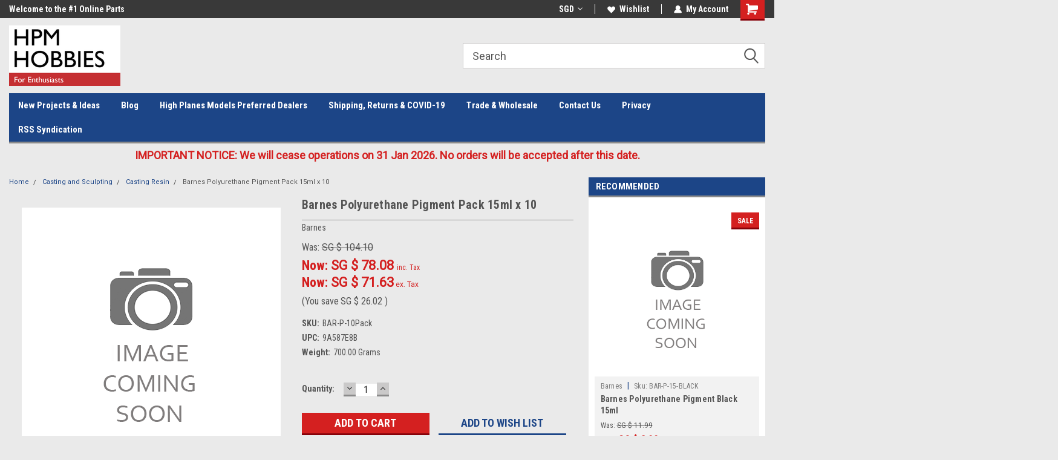

--- FILE ---
content_type: application/javascript; charset=utf-8
request_url: https://searchanise-ef84.kxcdn.com/preload_data.2i8o0r3t7H.js
body_size: 399
content:
window.Searchanise.preloadedSuggestions=['high planes','painted pilots','mirage iii','mirage iiio','hit planes','roo models','hawk air','rip real','high planes models no 1:72','scale model','aircraft kits','seat firing handle','martin baker','planes atlas cheetah','air racer','1/48 scale pilot','cac wackett','humbrol interior','high planes beaufort','humbrol oxford blue','ejection seats','tool for making','westland wessex','of louis','2 ocu decals','mirage 5d','raaf mitchell bomber','canberra b20','pj productions 2x us pilots with jhmcs helmet seated','avon sabre','us army','f-18 pilot','helicopter crew','rafael derby','de havilland t.11 early','bristol blenheim','m134 minigun','mv-72101 saudi','fab-500 500kg bombs','blue max','spitfire vc','squadron mirage','usn pilot','1/32 high planes','decals eagle','f-18 hornet','500kg bombs','refuel probe mirage','cheetah c','mb mk3','me 262 canopies','falcon canopies 18','revell accessories','de havilland vampire t.11 early','decal sheets','falcon set no 42','1:72 ground crew','falcon clearvax canopy no 42','decals 76 squadron'];